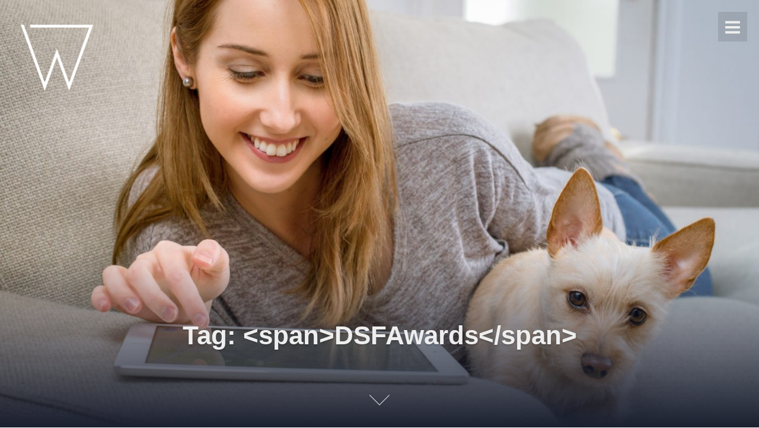

--- FILE ---
content_type: application/javascript; charset=UTF-8
request_url: https://www.whistla.com/cdn-cgi/challenge-platform/h/g/scripts/jsd/5eaf848a0845/main.js?
body_size: 4700
content:
window._cf_chl_opt={xkKZ4:'g'};~function(Z8,K,P,C,U,X,x,G){Z8=L,function(F,o,ZD,Z7,Q,Y){for(ZD={F:290,o:279,Q:272,Y:198,M:295,E:284,s:218,S:227,H:250,k:291,c:256,v:281},Z7=L,Q=F();!![];)try{if(Y=-parseInt(Z7(ZD.F))/1+parseInt(Z7(ZD.o))/2*(-parseInt(Z7(ZD.Q))/3)+parseInt(Z7(ZD.Y))/4*(-parseInt(Z7(ZD.M))/5)+-parseInt(Z7(ZD.E))/6*(parseInt(Z7(ZD.s))/7)+parseInt(Z7(ZD.S))/8+parseInt(Z7(ZD.H))/9*(parseInt(Z7(ZD.k))/10)+parseInt(Z7(ZD.c))/11*(parseInt(Z7(ZD.v))/12),o===Y)break;else Q.push(Q.shift())}catch(M){Q.push(Q.shift())}}(Z,821844),K=this||self,P=K[Z8(189)],C=function(Zn,Za,Zl,ZR,Zg,Zc,Zw,o,Q,Y){return Zn={F:209,o:278},Za={F:204,o:204,Q:204,Y:252,M:232,E:204,s:223,S:252,H:204},Zl={F:188},ZR={F:266},Zg={F:188,o:223,Q:211,Y:242,M:286,E:211,s:242,S:266,H:252,k:252,c:204,v:204,g:211,R:286,l:266,a:252,n:252,d:252,h:204,y:252,z:232},Zc={F:251,o:223},Zw=Z8,o=String[Zw(Zn.F)],Q={'h':function(M){return M==null?'':Q.g(M,6,function(E,ZP){return ZP=L,ZP(Zc.F)[ZP(Zc.o)](E)})},'g':function(M,E,s,ZA,S,H,R,y,z,I,i,Z0,Z1,Z2,Z3,Z4,Z5,Z6){if(ZA=Zw,M==null)return'';for(H={},R={},y='',z=2,I=3,i=2,Z0=[],Z1=0,Z2=0,Z3=0;Z3<M[ZA(Zg.F)];Z3+=1)if(Z4=M[ZA(Zg.o)](Z3),Object[ZA(Zg.Q)][ZA(Zg.Y)][ZA(Zg.M)](H,Z4)||(H[Z4]=I++,R[Z4]=!0),Z5=y+Z4,Object[ZA(Zg.Q)][ZA(Zg.Y)][ZA(Zg.M)](H,Z5))y=Z5;else{if(Object[ZA(Zg.E)][ZA(Zg.s)][ZA(Zg.M)](R,y)){if(256>y[ZA(Zg.S)](0)){for(S=0;S<i;Z1<<=1,Z2==E-1?(Z2=0,Z0[ZA(Zg.H)](s(Z1)),Z1=0):Z2++,S++);for(Z6=y[ZA(Zg.S)](0),S=0;8>S;Z1=Z6&1.41|Z1<<1.9,Z2==E-1?(Z2=0,Z0[ZA(Zg.H)](s(Z1)),Z1=0):Z2++,Z6>>=1,S++);}else{for(Z6=1,S=0;S<i;Z1=Z6|Z1<<1.21,E-1==Z2?(Z2=0,Z0[ZA(Zg.k)](s(Z1)),Z1=0):Z2++,Z6=0,S++);for(Z6=y[ZA(Zg.S)](0),S=0;16>S;Z1=Z1<<1|1.34&Z6,Z2==E-1?(Z2=0,Z0[ZA(Zg.k)](s(Z1)),Z1=0):Z2++,Z6>>=1,S++);}z--,0==z&&(z=Math[ZA(Zg.c)](2,i),i++),delete R[y]}else for(Z6=H[y],S=0;S<i;Z1=1.5&Z6|Z1<<1,E-1==Z2?(Z2=0,Z0[ZA(Zg.H)](s(Z1)),Z1=0):Z2++,Z6>>=1,S++);y=(z--,0==z&&(z=Math[ZA(Zg.v)](2,i),i++),H[Z5]=I++,String(Z4))}if(y!==''){if(Object[ZA(Zg.g)][ZA(Zg.Y)][ZA(Zg.R)](R,y)){if(256>y[ZA(Zg.l)](0)){for(S=0;S<i;Z1<<=1,Z2==E-1?(Z2=0,Z0[ZA(Zg.a)](s(Z1)),Z1=0):Z2++,S++);for(Z6=y[ZA(Zg.l)](0),S=0;8>S;Z1=Z1<<1.17|Z6&1.37,E-1==Z2?(Z2=0,Z0[ZA(Zg.k)](s(Z1)),Z1=0):Z2++,Z6>>=1,S++);}else{for(Z6=1,S=0;S<i;Z1=Z1<<1|Z6,E-1==Z2?(Z2=0,Z0[ZA(Zg.n)](s(Z1)),Z1=0):Z2++,Z6=0,S++);for(Z6=y[ZA(Zg.l)](0),S=0;16>S;Z1=1&Z6|Z1<<1.02,Z2==E-1?(Z2=0,Z0[ZA(Zg.d)](s(Z1)),Z1=0):Z2++,Z6>>=1,S++);}z--,z==0&&(z=Math[ZA(Zg.h)](2,i),i++),delete R[y]}else for(Z6=H[y],S=0;S<i;Z1=1&Z6|Z1<<1,Z2==E-1?(Z2=0,Z0[ZA(Zg.y)](s(Z1)),Z1=0):Z2++,Z6>>=1,S++);z--,z==0&&i++}for(Z6=2,S=0;S<i;Z1=Z6&1.1|Z1<<1.94,Z2==E-1?(Z2=0,Z0[ZA(Zg.d)](s(Z1)),Z1=0):Z2++,Z6>>=1,S++);for(;;)if(Z1<<=1,Z2==E-1){Z0[ZA(Zg.y)](s(Z1));break}else Z2++;return Z0[ZA(Zg.z)]('')},'j':function(M,ZO){return ZO=Zw,null==M?'':''==M?null:Q.i(M[ZO(Zl.F)],32768,function(E,ZW){return ZW=ZO,M[ZW(ZR.F)](E)})},'i':function(M,E,s,ZB,S,H,R,y,z,I,i,Z0,Z1,Z2,Z3,Z4,Z6,Z5){for(ZB=Zw,S=[],H=4,R=4,y=3,z=[],Z0=s(0),Z1=E,Z2=1,I=0;3>I;S[I]=I,I+=1);for(Z3=0,Z4=Math[ZB(Za.F)](2,2),i=1;Z4!=i;Z5=Z0&Z1,Z1>>=1,0==Z1&&(Z1=E,Z0=s(Z2++)),Z3|=(0<Z5?1:0)*i,i<<=1);switch(Z3){case 0:for(Z3=0,Z4=Math[ZB(Za.o)](2,8),i=1;i!=Z4;Z5=Z0&Z1,Z1>>=1,Z1==0&&(Z1=E,Z0=s(Z2++)),Z3|=i*(0<Z5?1:0),i<<=1);Z6=o(Z3);break;case 1:for(Z3=0,Z4=Math[ZB(Za.Q)](2,16),i=1;Z4!=i;Z5=Z1&Z0,Z1>>=1,Z1==0&&(Z1=E,Z0=s(Z2++)),Z3|=i*(0<Z5?1:0),i<<=1);Z6=o(Z3);break;case 2:return''}for(I=S[3]=Z6,z[ZB(Za.Y)](Z6);;){if(Z2>M)return'';for(Z3=0,Z4=Math[ZB(Za.F)](2,y),i=1;Z4!=i;Z5=Z0&Z1,Z1>>=1,Z1==0&&(Z1=E,Z0=s(Z2++)),Z3|=i*(0<Z5?1:0),i<<=1);switch(Z6=Z3){case 0:for(Z3=0,Z4=Math[ZB(Za.Q)](2,8),i=1;i!=Z4;Z5=Z0&Z1,Z1>>=1,0==Z1&&(Z1=E,Z0=s(Z2++)),Z3|=i*(0<Z5?1:0),i<<=1);S[R++]=o(Z3),Z6=R-1,H--;break;case 1:for(Z3=0,Z4=Math[ZB(Za.o)](2,16),i=1;Z4!=i;Z5=Z0&Z1,Z1>>=1,0==Z1&&(Z1=E,Z0=s(Z2++)),Z3|=(0<Z5?1:0)*i,i<<=1);S[R++]=o(Z3),Z6=R-1,H--;break;case 2:return z[ZB(Za.M)]('')}if(0==H&&(H=Math[ZB(Za.E)](2,y),y++),S[Z6])Z6=S[Z6];else if(Z6===R)Z6=I+I[ZB(Za.s)](0);else return null;z[ZB(Za.S)](Z6),S[R++]=I+Z6[ZB(Za.s)](0),H--,I=Z6,0==H&&(H=Math[ZB(Za.H)](2,y),y++)}}},Y={},Y[Zw(Zn.o)]=Q.h,Y}(),U={},U[Z8(243)]='o',U[Z8(237)]='s',U[Z8(269)]='u',U[Z8(194)]='z',U[Z8(196)]='n',U[Z8(267)]='I',U[Z8(260)]='b',X=U,K[Z8(285)]=function(F,o,Q,Y,ZI,Zz,Zt,ZU,E,s,S,H,g,R){if(ZI={F:293,o:289,Q:230,Y:264,M:216,E:231,s:231,S:239,H:226,k:188,c:210,v:244},Zz={F:259,o:188,Q:219},Zt={F:211,o:242,Q:286,Y:252},ZU=Z8,null===o||void 0===o)return Y;for(E=J(o),F[ZU(ZI.F)][ZU(ZI.o)]&&(E=E[ZU(ZI.Q)](F[ZU(ZI.F)][ZU(ZI.o)](o))),E=F[ZU(ZI.Y)][ZU(ZI.M)]&&F[ZU(ZI.E)]?F[ZU(ZI.Y)][ZU(ZI.M)](new F[(ZU(ZI.s))](E)):function(y,ZX,z){for(ZX=ZU,y[ZX(Zz.F)](),z=0;z<y[ZX(Zz.o)];y[z+1]===y[z]?y[ZX(Zz.Q)](z+1,1):z+=1);return y}(E),s='nAsAaAb'.split('A'),s=s[ZU(ZI.S)][ZU(ZI.H)](s),S=0;S<E[ZU(ZI.k)];H=E[S],g=T(F,o,H),s(g)?(R=g==='s'&&!F[ZU(ZI.c)](o[H]),ZU(ZI.v)===Q+H?M(Q+H,g):R||M(Q+H,o[H])):M(Q+H,g),S++);return Y;function M(y,z,ZC){ZC=L,Object[ZC(Zt.F)][ZC(Zt.o)][ZC(Zt.Q)](Y,z)||(Y[z]=[]),Y[z][ZC(Zt.Y)](y)}},x=Z8(186)[Z8(225)](';'),G=x[Z8(239)][Z8(226)](x),K[Z8(222)]=function(F,o,Zf,Zm,Q,Y,M,E){for(Zf={F:220,o:188,Q:292,Y:252,M:288},Zm=Z8,Q=Object[Zm(Zf.F)](o),Y=0;Y<Q[Zm(Zf.o)];Y++)if(M=Q[Y],'f'===M&&(M='N'),F[M]){for(E=0;E<o[Q[Y]][Zm(Zf.o)];-1===F[M][Zm(Zf.Q)](o[Q[Y]][E])&&(G(o[Q[Y]][E])||F[M][Zm(Zf.Y)]('o.'+o[Q[Y]][E])),E++);}else F[M]=o[Q[Y]][Zm(Zf.M)](function(s){return'o.'+s})},D();function T(F,o,Q,Zy,Ze,Y){Ze=(Zy={F:247,o:264,Q:265,Y:264,M:258},Z8);try{return o[Q][Ze(Zy.F)](function(){}),'p'}catch(M){}try{if(null==o[Q])return void 0===o[Q]?'u':'x'}catch(E){return'i'}return F[Ze(Zy.o)][Ze(Zy.Q)](o[Q])?'a':o[Q]===F[Ze(Zy.Y)]?'E':!0===o[Q]?'T':o[Q]===!1?'F':(Y=typeof o[Q],Ze(Zy.M)==Y?m(F,o[Q])?'N':'f':X[Y]||'?')}function V(Q,Y,L5,ZN,M,E,s){if(L5={F:233,o:228,Q:207,Y:282,M:190,E:234,s:184,S:257,H:297,k:301,c:257},ZN=Z8,M=ZN(L5.F),!Q[ZN(L5.o)])return;Y===ZN(L5.Q)?(E={},E[ZN(L5.Y)]=M,E[ZN(L5.M)]=Q.r,E[ZN(L5.E)]=ZN(L5.Q),K[ZN(L5.s)][ZN(L5.S)](E,'*')):(s={},s[ZN(L5.Y)]=M,s[ZN(L5.M)]=Q.r,s[ZN(L5.E)]=ZN(L5.H),s[ZN(L5.k)]=Y,K[ZN(L5.s)][ZN(L5.c)](s,'*'))}function O(ZY,ZZ,F){return ZY={F:202,o:215},ZZ=Z8,F=K[ZZ(ZY.F)],Math[ZZ(ZY.o)](+atob(F.t))}function Z(L6){return L6='186658NguLqM,clientInformation,14231076rSIILq,source,/cdn-cgi/challenge-platform/h/,6CDNGsK,cJDYB1,call,loading,map,getOwnPropertyNames,603676CUvsNE,60fDfHIk,indexOf,Object,onreadystatechange,1638965ZdAFGD,navigator,error,location,Function,gKwbC5,detail,toString,chlApiUrl,/b/ov1/0.09273791829279406:1765445288:mIuhuyliGlamTJt18tiExOqVBxXpE9Jtg6okMj_0buQ/,/invisible/jsd,addEventListener,parent,onload,_cf_chl_opt;XQlKq9;mpuA2;BYBs3;bqzg9;gtpfA4;SZQFk7;rTYyd6;gTvhm6;ubgT9;JrBNE9;NgAVk0;YBjhw4;WvQh6;cJDYB1;Qgcf5;eHVD2;VJwN2,iframe,length,document,sid,open,vKoX8,getPrototypeOf,symbol,appendChild,number,readyState,12TxlfCY,tabIndex,jsd,log,__CF$cv$params,href,pow,gRjkt7,chlApiSitekey,success,contentDocument,fromCharCode,isNaN,prototype,[native code],chlApiRumWidgetAgeMs,createElement,floor,from,xkKZ4,5156445cqXZwq,splice,keys,_cf_chl_opt,Qgcf5,charAt,onerror,split,bind,11566128FIKFmE,api,stringify,concat,Set,join,cloudflare-invisible,event,POST,xhr-error,string,errorInfoObject,includes,send,DOMContentLoaded,hasOwnProperty,object,d.cookie,error on cf_chl_props,chctx,catch,removeChild,random,1470735mqsxuY,W67FTpABQMleHaqE8ZSiRJg4hK+j9DOdsc150vPYx-LrGkzC2tXynbwVI$Umf3oNu,push,now,ontimeout,msg,11wuLawl,postMessage,function,sort,boolean,XMLHttpRequest,http-code:,display: none,Array,isArray,charCodeAt,bigint,body,undefined,hhzn3,contentWindow,15brQABA,timeout,chlApiClientVersion,/jsd/oneshot/5eaf848a0845/0.09273791829279406:1765445288:mIuhuyliGlamTJt18tiExOqVBxXpE9Jtg6okMj_0buQ/,status,style,RMSh'.split(','),Z=function(){return L6},Z()}function B(F,o,ZS,Zp,Zs,ZE,ZF,Q,Y,M){ZS={F:202,o:201,Q:221,Y:261,M:191,E:235,s:283,S:217,H:275,k:228,c:273,v:254,g:185,R:224,l:298,a:298,n:203,d:298,h:203,y:240,z:278,I:229},Zp={F:236},Zs={F:276,o:207,Q:262},ZE={F:273},ZF=Z8,Q=K[ZF(ZS.F)],console[ZF(ZS.o)](K[ZF(ZS.Q)]),Y=new K[(ZF(ZS.Y))](),Y[ZF(ZS.M)](ZF(ZS.E),ZF(ZS.s)+K[ZF(ZS.Q)][ZF(ZS.S)]+ZF(ZS.H)+Q.r),Q[ZF(ZS.k)]&&(Y[ZF(ZS.c)]=5e3,Y[ZF(ZS.v)]=function(Zo){Zo=ZF,o(Zo(ZE.F))}),Y[ZF(ZS.g)]=function(ZQ){ZQ=ZF,Y[ZQ(Zs.F)]>=200&&Y[ZQ(Zs.F)]<300?o(ZQ(Zs.o)):o(ZQ(Zs.Q)+Y[ZQ(Zs.F)])},Y[ZF(ZS.R)]=function(Zj){Zj=ZF,o(Zj(Zp.F))},M={'t':O(),'lhr':P[ZF(ZS.l)]&&P[ZF(ZS.a)][ZF(ZS.n)]?P[ZF(ZS.d)][ZF(ZS.h)]:'','api':Q[ZF(ZS.k)]?!![]:![],'payload':F},Y[ZF(ZS.y)](C[ZF(ZS.z)](JSON[ZF(ZS.I)](M)))}function D(L4,L3,L1,ZJ,F,o,Q,Y,M){if(L4={F:202,o:228,Q:197,Y:287,M:183,E:241,s:294,S:294},L3={F:197,o:287,Q:294},L1={F:245},ZJ=Z8,F=K[ZJ(L4.F)],!F)return;if(!W())return;(o=![],Q=F[ZJ(L4.o)]===!![],Y=function(Zx,E){if(Zx=ZJ,!o){if(o=!![],!W())return;E=N(),B(E.r,function(s){V(F,s)}),E.e&&e(Zx(L1.F),E.e)}},P[ZJ(L4.Q)]!==ZJ(L4.Y))?Y():K[ZJ(L4.M)]?P[ZJ(L4.M)](ZJ(L4.E),Y):(M=P[ZJ(L4.s)]||function(){},P[ZJ(L4.S)]=function(ZG){ZG=ZJ,M(),P[ZG(L3.F)]!==ZG(L3.o)&&(P[ZG(L3.Q)]=M,Y())})}function W(ZM,ZL,F,o,Q){return ZM={F:215,o:253},ZL=Z8,F=3600,o=O(),Q=Math[ZL(ZM.F)](Date[ZL(ZM.o)]()/1e3),Q-o>F?![]:!![]}function e(Y,M,Zk,ZK,E,s,S,H,k,c,v,g){if(Zk={F:255,o:297,Q:202,Y:283,M:221,E:217,s:181,S:182,H:261,k:191,c:235,v:273,g:254,R:206,l:221,a:192,n:180,d:221,h:300,y:213,z:221,I:270,b:274,f:221,i:205,Z0:238,Z1:246,Z2:282,Z3:200,Z4:240,Z5:278},ZK=Z8,!A(.01))return![];s=(E={},E[ZK(Zk.F)]=Y,E[ZK(Zk.o)]=M,E);try{S=K[ZK(Zk.Q)],H=ZK(Zk.Y)+K[ZK(Zk.M)][ZK(Zk.E)]+ZK(Zk.s)+S.r+ZK(Zk.S),k=new K[(ZK(Zk.H))](),k[ZK(Zk.k)](ZK(Zk.c),H),k[ZK(Zk.v)]=2500,k[ZK(Zk.g)]=function(){},c={},c[ZK(Zk.R)]=K[ZK(Zk.l)][ZK(Zk.a)],c[ZK(Zk.n)]=K[ZK(Zk.d)][ZK(Zk.h)],c[ZK(Zk.y)]=K[ZK(Zk.z)][ZK(Zk.I)],c[ZK(Zk.b)]=K[ZK(Zk.f)][ZK(Zk.i)],v=c,g={},g[ZK(Zk.Z0)]=s,g[ZK(Zk.Z1)]=v,g[ZK(Zk.Z2)]=ZK(Zk.Z3),k[ZK(Zk.Z4)](C[ZK(Zk.Z5)](g))}catch(R){}}function L(F,o,Q){return Q=Z(),L=function(j,K,w){return j=j-180,w=Q[j],w},L(F,o)}function m(F,o,Zd,Zr){return Zd={F:299,o:211,Q:302,Y:286,M:292,E:212},Zr=Z8,o instanceof F[Zr(Zd.F)]&&0<F[Zr(Zd.F)][Zr(Zd.o)][Zr(Zd.Q)][Zr(Zd.Y)](o)[Zr(Zd.M)](Zr(Zd.E))}function J(F,Zq,Zu,o){for(Zq={F:230,o:220,Q:193},Zu=Z8,o=[];null!==F;o=o[Zu(Zq.F)](Object[Zu(Zq.o)](F)),F=Object[Zu(Zq.Q)](F));return o}function A(F,ZV,Z9){return ZV={F:249},Z9=Z8,Math[Z9(ZV.F)]()<F}function N(Zi,ZT,Q,Y,M,E,s){ZT=(Zi={F:214,o:187,Q:277,Y:263,M:199,E:268,s:195,S:271,H:280,k:296,c:208,v:248},Z8);try{return Q=P[ZT(Zi.F)](ZT(Zi.o)),Q[ZT(Zi.Q)]=ZT(Zi.Y),Q[ZT(Zi.M)]='-1',P[ZT(Zi.E)][ZT(Zi.s)](Q),Y=Q[ZT(Zi.S)],M={},M=cJDYB1(Y,Y,'',M),M=cJDYB1(Y,Y[ZT(Zi.H)]||Y[ZT(Zi.k)],'n.',M),M=cJDYB1(Y,Q[ZT(Zi.c)],'d.',M),P[ZT(Zi.E)][ZT(Zi.v)](Q),E={},E.r=M,E.e=null,E}catch(S){return s={},s.r={},s.e=S,s}}}()

--- FILE ---
content_type: application/javascript; charset=UTF-8
request_url: https://www.whistla.com/cdn-cgi/challenge-platform/h/g/scripts/jsd/5eaf848a0845/main.js?
body_size: 4782
content:
window._cf_chl_opt={xkKZ4:'g'};~function(Z8,K,P,C,U,X,x,G){Z8=L,function(F,o,ZD,Z7,Q,Y){for(ZD={F:293,o:337,Q:290,Y:327,M:376,E:368,s:366,S:389,H:309,k:364},Z7=L,Q=F();!![];)try{if(Y=parseInt(Z7(ZD.F))/1*(-parseInt(Z7(ZD.o))/2)+-parseInt(Z7(ZD.Q))/3+-parseInt(Z7(ZD.Y))/4+-parseInt(Z7(ZD.M))/5+-parseInt(Z7(ZD.E))/6+parseInt(Z7(ZD.s))/7*(-parseInt(Z7(ZD.S))/8)+-parseInt(Z7(ZD.H))/9*(-parseInt(Z7(ZD.k))/10),o===Y)break;else Q.push(Q.shift())}catch(M){Q.push(Q.shift())}}(Z,647063),K=this||self,P=K[Z8(308)],C=function(Zn,Za,Zl,Zg,Zw,o,Q,Y){return Zn={F:347,o:385},Za={F:333,o:333,Q:374,Y:333,M:333,E:333,s:346,S:333,H:358,k:374},Zl={F:383},Zg={F:383,o:358,Q:396,Y:370,M:388,E:396,s:370,S:396,H:388,k:299,c:374,v:374,g:299,R:333,l:333,a:396,n:388,d:299,h:374,y:299,z:374,I:333,b:374,f:374,i:346},Zw=Z8,o=String[Zw(Zn.F)],Q={'h':function(M,Zc){return Zc={F:310,o:358},M==null?'':Q.g(M,6,function(E,ZP){return ZP=L,ZP(Zc.F)[ZP(Zc.o)](E)})},'g':function(M,E,s,ZA,S,H,R,y,z,I,i,Z0,Z1,Z2,Z3,Z4,Z5,Z6){if(ZA=Zw,M==null)return'';for(H={},R={},y='',z=2,I=3,i=2,Z0=[],Z1=0,Z2=0,Z3=0;Z3<M[ZA(Zg.F)];Z3+=1)if(Z4=M[ZA(Zg.o)](Z3),Object[ZA(Zg.Q)][ZA(Zg.Y)][ZA(Zg.M)](H,Z4)||(H[Z4]=I++,R[Z4]=!0),Z5=y+Z4,Object[ZA(Zg.E)][ZA(Zg.s)][ZA(Zg.M)](H,Z5))y=Z5;else{if(Object[ZA(Zg.S)][ZA(Zg.Y)][ZA(Zg.H)](R,y)){if(256>y[ZA(Zg.k)](0)){for(S=0;S<i;Z1<<=1,Z2==E-1?(Z2=0,Z0[ZA(Zg.c)](s(Z1)),Z1=0):Z2++,S++);for(Z6=y[ZA(Zg.k)](0),S=0;8>S;Z1=Z1<<1.09|1&Z6,E-1==Z2?(Z2=0,Z0[ZA(Zg.c)](s(Z1)),Z1=0):Z2++,Z6>>=1,S++);}else{for(Z6=1,S=0;S<i;Z1=Z6|Z1<<1,Z2==E-1?(Z2=0,Z0[ZA(Zg.v)](s(Z1)),Z1=0):Z2++,Z6=0,S++);for(Z6=y[ZA(Zg.g)](0),S=0;16>S;Z1=1&Z6|Z1<<1.66,E-1==Z2?(Z2=0,Z0[ZA(Zg.v)](s(Z1)),Z1=0):Z2++,Z6>>=1,S++);}z--,0==z&&(z=Math[ZA(Zg.R)](2,i),i++),delete R[y]}else for(Z6=H[y],S=0;S<i;Z1=Z1<<1.18|1.99&Z6,Z2==E-1?(Z2=0,Z0[ZA(Zg.v)](s(Z1)),Z1=0):Z2++,Z6>>=1,S++);y=(z--,z==0&&(z=Math[ZA(Zg.l)](2,i),i++),H[Z5]=I++,String(Z4))}if(''!==y){if(Object[ZA(Zg.a)][ZA(Zg.Y)][ZA(Zg.n)](R,y)){if(256>y[ZA(Zg.d)](0)){for(S=0;S<i;Z1<<=1,E-1==Z2?(Z2=0,Z0[ZA(Zg.c)](s(Z1)),Z1=0):Z2++,S++);for(Z6=y[ZA(Zg.d)](0),S=0;8>S;Z1=Z1<<1|Z6&1,Z2==E-1?(Z2=0,Z0[ZA(Zg.c)](s(Z1)),Z1=0):Z2++,Z6>>=1,S++);}else{for(Z6=1,S=0;S<i;Z1=Z1<<1|Z6,E-1==Z2?(Z2=0,Z0[ZA(Zg.h)](s(Z1)),Z1=0):Z2++,Z6=0,S++);for(Z6=y[ZA(Zg.y)](0),S=0;16>S;Z1=1&Z6|Z1<<1,E-1==Z2?(Z2=0,Z0[ZA(Zg.z)](s(Z1)),Z1=0):Z2++,Z6>>=1,S++);}z--,z==0&&(z=Math[ZA(Zg.I)](2,i),i++),delete R[y]}else for(Z6=H[y],S=0;S<i;Z1=1&Z6|Z1<<1,E-1==Z2?(Z2=0,Z0[ZA(Zg.b)](s(Z1)),Z1=0):Z2++,Z6>>=1,S++);z--,z==0&&i++}for(Z6=2,S=0;S<i;Z1=Z1<<1.46|1.56&Z6,Z2==E-1?(Z2=0,Z0[ZA(Zg.v)](s(Z1)),Z1=0):Z2++,Z6>>=1,S++);for(;;)if(Z1<<=1,E-1==Z2){Z0[ZA(Zg.f)](s(Z1));break}else Z2++;return Z0[ZA(Zg.i)]('')},'j':function(M,ZR,ZO){return ZR={F:299},ZO=Zw,null==M?'':M==''?null:Q.i(M[ZO(Zl.F)],32768,function(E,ZW){return ZW=ZO,M[ZW(ZR.F)](E)})},'i':function(M,E,s,ZB,S,H,R,y,z,I,i,Z0,Z1,Z2,Z3,Z4,Z6,Z5){for(ZB=Zw,S=[],H=4,R=4,y=3,z=[],Z0=s(0),Z1=E,Z2=1,I=0;3>I;S[I]=I,I+=1);for(Z3=0,Z4=Math[ZB(Za.F)](2,2),i=1;Z4!=i;Z5=Z1&Z0,Z1>>=1,0==Z1&&(Z1=E,Z0=s(Z2++)),Z3|=(0<Z5?1:0)*i,i<<=1);switch(Z3){case 0:for(Z3=0,Z4=Math[ZB(Za.F)](2,8),i=1;i!=Z4;Z5=Z0&Z1,Z1>>=1,0==Z1&&(Z1=E,Z0=s(Z2++)),Z3|=i*(0<Z5?1:0),i<<=1);Z6=o(Z3);break;case 1:for(Z3=0,Z4=Math[ZB(Za.o)](2,16),i=1;Z4!=i;Z5=Z1&Z0,Z1>>=1,0==Z1&&(Z1=E,Z0=s(Z2++)),Z3|=i*(0<Z5?1:0),i<<=1);Z6=o(Z3);break;case 2:return''}for(I=S[3]=Z6,z[ZB(Za.Q)](Z6);;){if(Z2>M)return'';for(Z3=0,Z4=Math[ZB(Za.Y)](2,y),i=1;Z4!=i;Z5=Z1&Z0,Z1>>=1,Z1==0&&(Z1=E,Z0=s(Z2++)),Z3|=(0<Z5?1:0)*i,i<<=1);switch(Z6=Z3){case 0:for(Z3=0,Z4=Math[ZB(Za.M)](2,8),i=1;i!=Z4;Z5=Z0&Z1,Z1>>=1,Z1==0&&(Z1=E,Z0=s(Z2++)),Z3|=i*(0<Z5?1:0),i<<=1);S[R++]=o(Z3),Z6=R-1,H--;break;case 1:for(Z3=0,Z4=Math[ZB(Za.E)](2,16),i=1;i!=Z4;Z5=Z0&Z1,Z1>>=1,0==Z1&&(Z1=E,Z0=s(Z2++)),Z3|=i*(0<Z5?1:0),i<<=1);S[R++]=o(Z3),Z6=R-1,H--;break;case 2:return z[ZB(Za.s)]('')}if(H==0&&(H=Math[ZB(Za.S)](2,y),y++),S[Z6])Z6=S[Z6];else if(R===Z6)Z6=I+I[ZB(Za.H)](0);else return null;z[ZB(Za.k)](Z6),S[R++]=I+Z6[ZB(Za.H)](0),H--,I=Z6,0==H&&(H=Math[ZB(Za.E)](2,y),y++)}}},Y={},Y[Zw(Zn.o)]=Q.h,Y}(),U={},U[Z8(283)]='o',U[Z8(367)]='s',U[Z8(300)]='u',U[Z8(369)]='z',U[Z8(291)]='n',U[Z8(279)]='I',U[Z8(341)]='b',X=U,K[Z8(298)]=function(F,o,Q,Y,ZI,Zz,Zt,ZU,E,s,S,H,g,R){if(ZI={F:278,o:345,Q:384,Y:278,M:345,E:281,s:284,S:397,H:281,k:361,c:288,v:383,g:381,R:330},Zz={F:344,o:383,Q:371},Zt={F:396,o:370,Q:388,Y:374},ZU=Z8,o===null||o===void 0)return Y;for(E=J(o),F[ZU(ZI.F)][ZU(ZI.o)]&&(E=E[ZU(ZI.Q)](F[ZU(ZI.Y)][ZU(ZI.M)](o))),E=F[ZU(ZI.E)][ZU(ZI.s)]&&F[ZU(ZI.S)]?F[ZU(ZI.H)][ZU(ZI.s)](new F[(ZU(ZI.S))](E)):function(y,ZX,z){for(ZX=ZU,y[ZX(Zz.F)](),z=0;z<y[ZX(Zz.o)];y[z+1]===y[z]?y[ZX(Zz.Q)](z+1,1):z+=1);return y}(E),s='nAsAaAb'.split('A'),s=s[ZU(ZI.k)][ZU(ZI.c)](s),S=0;S<E[ZU(ZI.v)];H=E[S],g=T(F,o,H),s(g)?(R='s'===g&&!F[ZU(ZI.g)](o[H]),ZU(ZI.R)===Q+H?M(Q+H,g):R||M(Q+H,o[H])):M(Q+H,g),S++);return Y;function M(y,z,ZC){ZC=L,Object[ZC(Zt.F)][ZC(Zt.o)][ZC(Zt.Q)](Y,z)||(Y[z]=[]),Y[z][ZC(Zt.Y)](y)}},x=Z8(292)[Z8(365)](';'),G=x[Z8(361)][Z8(288)](x),K[Z8(296)]=function(F,o,Zf,Zm,Q,Y,M,E){for(Zf={F:319,o:383,Q:316,Y:374,M:315},Zm=Z8,Q=Object[Zm(Zf.F)](o),Y=0;Y<Q[Zm(Zf.o)];Y++)if(M=Q[Y],M==='f'&&(M='N'),F[M]){for(E=0;E<o[Q[Y]][Zm(Zf.o)];-1===F[M][Zm(Zf.Q)](o[Q[Y]][E])&&(G(o[Q[Y]][E])||F[M][Zm(Zf.Y)]('o.'+o[Q[Y]][E])),E++);}else F[M]=o[Q[Y]][Zm(Zf.M)](function(s){return'o.'+s})},D();function Z(L6){return L6='parent,keys,navigator,/jsd/oneshot/5eaf848a0845/0.09273791829279406:1765445288:mIuhuyliGlamTJt18tiExOqVBxXpE9Jtg6okMj_0buQ/,floor,gRjkt7,style,ontimeout,onerror,4342124penqPL,/invisible/jsd,/b/ov1/0.09273791829279406:1765445288:mIuhuyliGlamTJt18tiExOqVBxXpE9Jtg6okMj_0buQ/,d.cookie,random,chlApiUrl,pow,display: none,error on cf_chl_props,contentWindow,1234iPAGeW,toString,timeout,location,boolean,onload,now,sort,getOwnPropertyNames,join,fromCharCode,msg,POST,error,appendChild,getPrototypeOf,XMLHttpRequest,contentDocument,addEventListener,vKoX8,iframe,charAt,sid,[native code],includes,isArray,event,120WfCrun,split,6475LKcLhl,string,4047744sIiQzR,symbol,hasOwnProperty,splice,DOMContentLoaded,onreadystatechange,push,xhr-error,4953460CvyNih,detail,readyState,source,xkKZ4,isNaN,log,length,concat,RMSh,href,__CF$cv$params,call,1544mAevTU,status,tabIndex,open,send,Function,createElement,prototype,Set,postMessage,Object,bigint,jsd,Array,success,object,from,gKwbC5,http-code:,chctx,bind,chlApiRumWidgetAgeMs,3412650AqzVAh,number,_cf_chl_opt;XQlKq9;mpuA2;BYBs3;bqzg9;gtpfA4;SZQFk7;rTYyd6;gTvhm6;ubgT9;JrBNE9;NgAVk0;YBjhw4;WvQh6;cJDYB1;Qgcf5;eHVD2;VJwN2,271CcQFmj,loading,/cdn-cgi/challenge-platform/h/,Qgcf5,removeChild,cJDYB1,charCodeAt,undefined,catch,body,clientInformation,chlApiSitekey,cloudflare-invisible,_cf_chl_opt,chlApiClientVersion,document,3660894UdyCuo,W67FTpABQMleHaqE8ZSiRJg4hK+j9DOdsc150vPYx-LrGkzC2tXynbwVI$Umf3oNu,errorInfoObject,stringify,hhzn3,function,map,indexOf,api'.split(','),Z=function(){return L6},Z()}function B(F,o,ZS,Zp,Zs,ZE,ZF,Q,Y,M){ZS={F:387,o:382,Q:306,Y:353,M:392,E:349,s:295,S:306,H:380,k:321,c:317,v:339,g:325,R:342,l:326,a:340,n:386,d:340,h:386,y:317,z:393,I:385,b:312},Zp={F:375},Zs={F:390,o:282,Q:286,Y:390},ZE={F:339},ZF=Z8,Q=K[ZF(ZS.F)],console[ZF(ZS.o)](K[ZF(ZS.Q)]),Y=new K[(ZF(ZS.Y))](),Y[ZF(ZS.M)](ZF(ZS.E),ZF(ZS.s)+K[ZF(ZS.S)][ZF(ZS.H)]+ZF(ZS.k)+Q.r),Q[ZF(ZS.c)]&&(Y[ZF(ZS.v)]=5e3,Y[ZF(ZS.g)]=function(Zo){Zo=ZF,o(Zo(ZE.F))}),Y[ZF(ZS.R)]=function(ZQ){ZQ=ZF,Y[ZQ(Zs.F)]>=200&&Y[ZQ(Zs.F)]<300?o(ZQ(Zs.o)):o(ZQ(Zs.Q)+Y[ZQ(Zs.Y)])},Y[ZF(ZS.l)]=function(Zj){Zj=ZF,o(Zj(Zp.F))},M={'t':O(),'lhr':P[ZF(ZS.a)]&&P[ZF(ZS.a)][ZF(ZS.n)]?P[ZF(ZS.d)][ZF(ZS.h)]:'','api':Q[ZF(ZS.y)]?!![]:![],'payload':F},Y[ZF(ZS.z)](C[ZF(ZS.I)](JSON[ZF(ZS.b)](M)))}function N(Zi,ZT,Q,Y,M,E,s){ZT=(Zi={F:395,o:357,Q:324,Y:334,M:391,E:302,s:351,S:336,H:303,k:320,c:354,v:297},Z8);try{return Q=P[ZT(Zi.F)](ZT(Zi.o)),Q[ZT(Zi.Q)]=ZT(Zi.Y),Q[ZT(Zi.M)]='-1',P[ZT(Zi.E)][ZT(Zi.s)](Q),Y=Q[ZT(Zi.S)],M={},M=cJDYB1(Y,Y,'',M),M=cJDYB1(Y,Y[ZT(Zi.H)]||Y[ZT(Zi.k)],'n.',M),M=cJDYB1(Y,Q[ZT(Zi.c)],'d.',M),P[ZT(Zi.E)][ZT(Zi.v)](Q),E={},E.r=M,E.e=null,E}catch(S){return s={},s.r={},s.e=S,s}}function W(ZM,ZL,F,o,Q){return ZM={F:322,o:343},ZL=Z8,F=3600,o=O(),Q=Math[ZL(ZM.F)](Date[ZL(ZM.o)]()/1e3),Q-o>F?![]:!![]}function A(F,ZV,Z9){return ZV={F:331},Z9=Z8,Math[Z9(ZV.F)]()<F}function T(F,o,Q,Zy,Ze,Y){Ze=(Zy={F:301,o:281,Q:362,Y:314},Z8);try{return o[Q][Ze(Zy.F)](function(){}),'p'}catch(M){}try{if(o[Q]==null)return void 0===o[Q]?'u':'x'}catch(E){return'i'}return F[Ze(Zy.o)][Ze(Zy.Q)](o[Q])?'a':o[Q]===F[Ze(Zy.o)]?'E':o[Q]===!0?'T':o[Q]===!1?'F':(Y=typeof o[Q],Ze(Zy.Y)==Y?m(F,o[Q])?'N':'f':X[Y]||'?')}function D(L4,L3,L1,ZJ,F,o,Q,Y,M){if(L4={F:387,o:317,Q:378,Y:294,M:355,E:372,s:373,S:373},L3={F:378,o:294,Q:373},L1={F:335},ZJ=Z8,F=K[ZJ(L4.F)],!F)return;if(!W())return;(o=![],Q=F[ZJ(L4.o)]===!![],Y=function(Zx,E){if(Zx=ZJ,!o){if(o=!![],!W())return;E=N(),B(E.r,function(s){V(F,s)}),E.e&&e(Zx(L1.F),E.e)}},P[ZJ(L4.Q)]!==ZJ(L4.Y))?Y():K[ZJ(L4.M)]?P[ZJ(L4.M)](ZJ(L4.E),Y):(M=P[ZJ(L4.s)]||function(){},P[ZJ(L4.S)]=function(ZG){ZG=ZJ,M(),P[ZG(L3.F)]!==ZG(L3.o)&&(P[ZG(L3.Q)]=M,Y())})}function e(Y,M,Zk,ZK,E,s,S,H,k,c,v,g){if(Zk={F:348,o:350,Q:387,Y:295,M:306,E:380,s:329,S:328,H:353,k:392,c:349,v:339,g:325,R:304,l:356,a:332,n:306,d:285,h:289,y:313,z:307,I:306,b:323,f:311,i:287,Z0:379,Z1:280,Z2:393,Z3:385},ZK=Z8,!A(.01))return![];s=(E={},E[ZK(Zk.F)]=Y,E[ZK(Zk.o)]=M,E);try{S=K[ZK(Zk.Q)],H=ZK(Zk.Y)+K[ZK(Zk.M)][ZK(Zk.E)]+ZK(Zk.s)+S.r+ZK(Zk.S),k=new K[(ZK(Zk.H))](),k[ZK(Zk.k)](ZK(Zk.c),H),k[ZK(Zk.v)]=2500,k[ZK(Zk.g)]=function(){},c={},c[ZK(Zk.R)]=K[ZK(Zk.M)][ZK(Zk.l)],c[ZK(Zk.a)]=K[ZK(Zk.n)][ZK(Zk.d)],c[ZK(Zk.h)]=K[ZK(Zk.n)][ZK(Zk.y)],c[ZK(Zk.z)]=K[ZK(Zk.I)][ZK(Zk.b)],v=c,g={},g[ZK(Zk.f)]=s,g[ZK(Zk.i)]=v,g[ZK(Zk.Z0)]=ZK(Zk.Z1),k[ZK(Zk.Z2)](C[ZK(Zk.Z3)](g))}catch(R){}}function J(F,Zq,Zu,o){for(Zq={F:384,o:319,Q:352},Zu=Z8,o=[];null!==F;o=o[Zu(Zq.F)](Object[Zu(Zq.o)](F)),F=Object[Zu(Zq.Q)](F));return o}function V(Q,Y,L5,ZN,M,E,s){if(L5={F:305,o:317,Q:282,Y:379,M:359,E:363,s:282,S:318,H:277,k:350,c:377,v:318},ZN=Z8,M=ZN(L5.F),!Q[ZN(L5.o)])return;Y===ZN(L5.Q)?(E={},E[ZN(L5.Y)]=M,E[ZN(L5.M)]=Q.r,E[ZN(L5.E)]=ZN(L5.s),K[ZN(L5.S)][ZN(L5.H)](E,'*')):(s={},s[ZN(L5.Y)]=M,s[ZN(L5.M)]=Q.r,s[ZN(L5.E)]=ZN(L5.k),s[ZN(L5.c)]=Y,K[ZN(L5.v)][ZN(L5.H)](s,'*'))}function L(F,o,Q){return Q=Z(),L=function(j,K,w){return j=j-277,w=Q[j],w},L(F,o)}function O(ZY,ZZ,F){return ZY={F:387,o:322},ZZ=Z8,F=K[ZZ(ZY.F)],Math[ZZ(ZY.o)](+atob(F.t))}function m(F,o,Zd,Zr){return Zd={F:394,o:394,Q:396,Y:338,M:388,E:316,s:360},Zr=Z8,o instanceof F[Zr(Zd.F)]&&0<F[Zr(Zd.o)][Zr(Zd.Q)][Zr(Zd.Y)][Zr(Zd.M)](o)[Zr(Zd.E)](Zr(Zd.s))}}()

--- FILE ---
content_type: text/javascript
request_url: https://www.whistla.com/wp-content/themes/draco/assets/js/draco.js?ver=6.9
body_size: 575
content:
jQuery( document ).ready(function() {


	var draco_menu_element1;
	var draco_menu_element2=new Array();
	var draco_level;
	draco_level=0;

	jQuery('#draco-menu-back').hide();
	jQuery('#draco-menu-home').hide();

	jQuery("#top-menu .page_item_has_children, #top-menu .menu-item-has-children" ).append( '<strong class="draco-submenu-button"><span class="dashicons dashicons-plus-alt"></span></strong>' );

	jQuery( "#top-menu > ul li .draco-submenu-button" ).click(function() {
		if(draco_level==0) {
		draco_menu_element1=this;
		draco_level=1;

		jQuery(draco_menu_element1).closest('li').find('> ul').css("left", "100%");
    	jQuery(draco_menu_element1).closest('li').find('ul').show();
    	jQuery(draco_menu_element1).closest('li').find('> ul').css("opacity", "0");
    	jQuery(draco_menu_element1).closest('li').find('> ul').animate({left: '0%', opacity: 1});

		jQuery('#draco-menu-back').slideToggle();
		jQuery('#draco-menu-home').slideToggle();


		}
	});

	jQuery( "ul li ul li .draco-submenu-button" ).click(function() {

		draco_level++;
		draco_menu_element2[draco_level]=this;

		jQuery(draco_menu_element2[draco_level]).closest('li').find('> ul').css("left", "100%");
		jQuery(draco_menu_element2[draco_level]).closest('li').find('ul').show();
		jQuery(draco_menu_element2[draco_level]).closest('li').find('ul').css("opacity", "0");
		jQuery(draco_menu_element2[draco_level]).closest('li').find('> ul').animate({left: '0%', opacity: 1});				

	});

	jQuery( "#draco-menu-home, .mobile-bar").click(function() {

		jQuery(".header-menu ul ul").animate({opacity: "0", left: "100%"});
		draco_level=0;
		jQuery('#draco-menu-back').hide();
		jQuery('#draco-menu-home').hide();
	});

	jQuery( "#draco-menu-back" ).click(function() {

		if(draco_level>0) {
			
			if(draco_level==1) {
				
				draco_level=0;
				
				jQuery(draco_menu_element1).closest('li').find('> ul').animate({left: '100%', opacity: 0}, 'slow', 'swing', function() {
					jQuery(draco_menu_element1).closest('li').find('ul').hide();
		    		jQuery('#draco-menu-back').slideToggle();
		    		jQuery('#draco-menu-home').slideToggle();

		  		});

			}
			if(draco_level>=2) {

				jQuery(draco_menu_element2[draco_level]).closest('li').find('> ul').animate({left: '100%', opacity: 0}, 'slow', 'swing', function() {
					jQuery(draco_menu_element2[draco_level]).closest('li').find('ul').hide();
					draco_level--;
		  		});

		  		
				
			}
		}
	});

	jQuery(window).scroll(function(){
		draco_scroll();
	});

	jQuery('#section06').on('click', function(e) {
		e.preventDefault();
		jQuery('html, body').animate({ scrollTop: jQuery(jQuery(this).attr('href')).offset().top}, 500, 'linear');
	});	

	draco_scroll();

});

function draco_scroll() {

	jQuery('article div, article header, article img, article p, .widget, .widget ul li').each(function(){
      if(jQuery(this).css("opacity")==0 && isVisible(jQuery(this), jQuery(window))){
      	jQuery(this).animate({opacity : 1});
      }
  	});
}

function isVisible( row, container ){   
var elementTop = jQuery(row).offset().top,
    elementHeight = jQuery(row).height(),
    containerTop = container.scrollTop(),
    containerHeight = container.height();

	return ((((elementTop - containerTop) + elementHeight) > 0) && ((elementTop - containerTop) < containerHeight));
}
